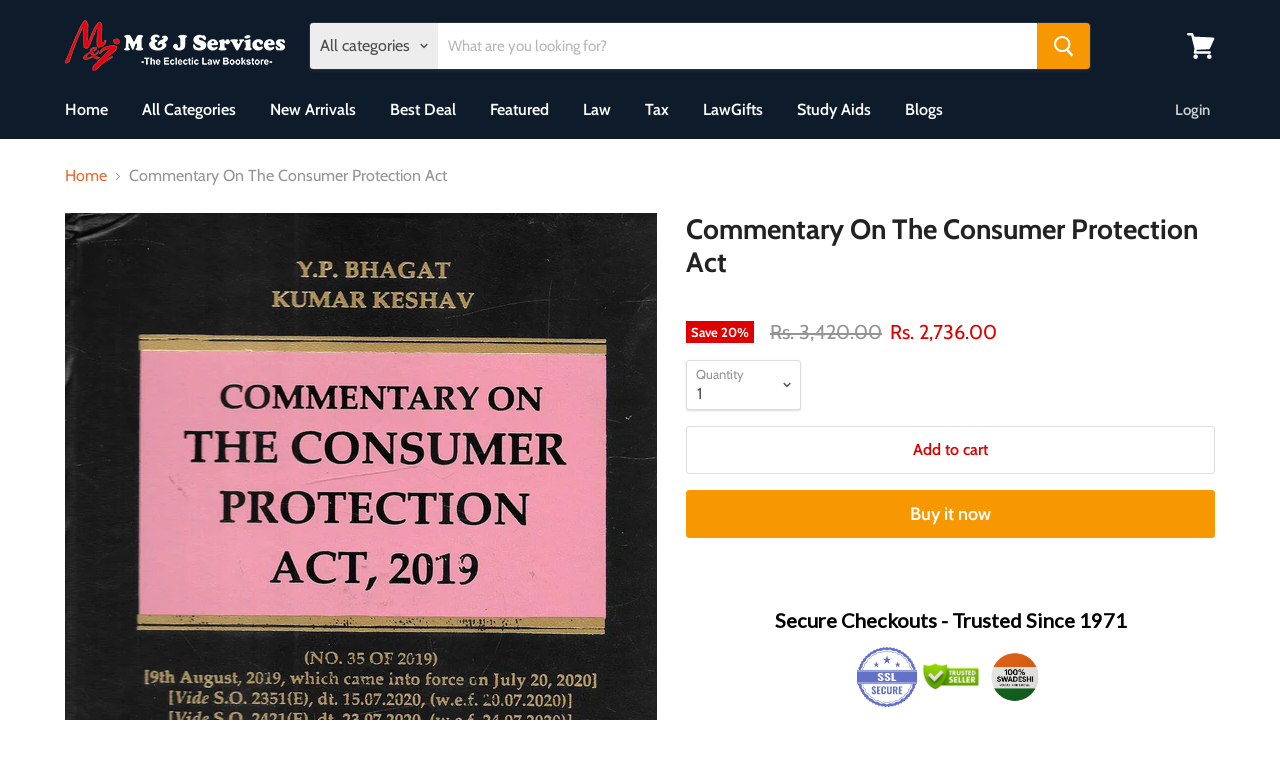

--- FILE ---
content_type: text/html; charset=utf-8
request_url: https://mandjservice.com/products/commentary-on-the-consumer-protection-act-bhagat-keshav-9788194858614?view=_recently-viewed
body_size: 924
content:


































<li
  class="productgrid--item  imagestyle--natural    productitem--sale  productitem--emphasis  product-recently-viewed-card  show-actions--mobile"
  data-product-item
  data-product-quickshop-url="/products/commentary-on-the-consumer-protection-act-bhagat-keshav-9788194858614"
  data-quickshop-hash="95c5d25e72477e3b1a19faa8912b13ff52305c4e0337bd4ec36ff85a9bd5843e"
  
    data-recently-viewed-card
  
>
  <div class="productitem" data-product-item-content>
    <div class="product-recently-viewed-card-time" data-product-handle="commentary-on-the-consumer-protection-act-bhagat-keshav-9788194858614">
      <button
        class="product-recently-viewed-card-remove"
        aria-label="close"
        data-remove-recently-viewed
      >
        <svg
  aria-hidden="true"
  focusable="false"
  role="presentation"
  width="10"
  height="10"
  viewBox="0 0 10 10"
  xmlns="http://www.w3.org/2000/svg"
>
  <path d="M6.08785659,5 L9.77469752,1.31315906 L8.68684094,0.225302476 L5,3.91214341 L1.31315906,0.225302476 L0.225302476,1.31315906 L3.91214341,5 L0.225302476,8.68684094 L1.31315906,9.77469752 L5,6.08785659 L8.68684094,9.77469752 L9.77469752,8.68684094 L6.08785659,5 Z"></path>
</svg>
      </button>
    </div>
    <a
      class="productitem--image-link"
      href="/products/commentary-on-the-consumer-protection-act-bhagat-keshav-9788194858614"
      tabindex="-1"
      data-product-page-link
    >
      <figure class="productitem--image" data-product-item-image>
        
          
          

  
    <noscript data-rimg-noscript>
      <img loading="lazy"
        
          src="//mandjservice.com/cdn/shop/products/commentary-on-the-consumer-protection-act_512x824.jpg?v=1744951986"
        

        alt="Commentary On The Consumer Protection Act"
        data-rimg="noscript"
        srcset="//mandjservice.com/cdn/shop/products/commentary-on-the-consumer-protection-act_512x824.jpg?v=1744951986 1x, //mandjservice.com/cdn/shop/products/commentary-on-the-consumer-protection-act_1024x1648.jpg?v=1744951986 2x, //mandjservice.com/cdn/shop/products/commentary-on-the-consumer-protection-act_1178x1895.jpg?v=1744951986 2.3x"
        class="productitem--image-primary"
        
        
      >
    </noscript>
  

  <img loading="lazy"
    
      src="//mandjservice.com/cdn/shop/products/commentary-on-the-consumer-protection-act_512x824.jpg?v=1744951986"
    
    alt="Commentary On The Consumer Protection Act"

    
      data-rimg="lazy"
      data-rimg-scale="1"
      data-rimg-template="//mandjservice.com/cdn/shop/products/commentary-on-the-consumer-protection-act_{size}.jpg?v=1744951986"
      data-rimg-max="1180x1899"
      data-rimg-crop=""
      
      srcset="data:image/svg+xml;utf8,<svg%20xmlns='http://www.w3.org/2000/svg'%20width='512'%20height='824'></svg>"
    

    class="productitem--image-primary"
    
    
  >



  <div data-rimg-canvas></div>


        

        

<span class="productitem--badge badge--sale"
    data-badge-sales
    
  >
    
      Save <span data-price-percent-saved>20</span>%
    
  </span>
      </figure>
    </a><div class="productitem--info">
      

      
        
<div class="productitem--price ">
  <div
    class="price--compare-at visible"
    data-price-compare-at
  >
      <span class="visually-hidden">Original price</span>
      <span class="money">
        Rs. 3,420.00
      </span>
    
  </div>

  <div class="price--main" data-price>
      
        <span class="visually-hidden">Current price</span>
      
      <span class="money">
        Rs. 2,736.00
      </span>
    
  </div>
</div>


      

      <h2 class="productitem--title">
        <a href="/products/commentary-on-the-consumer-protection-act-bhagat-keshav-9788194858614" data-product-page-link>
          Commentary On The Consumer Protection Act
        </a>
      </h2>
<!-- Start of Judge.me code -->
      <div style='' class='jdgm-widget jdgm-preview-badge' data-id='4948149239844' data-auto-install='false'>
        
      </div>
      <!-- End of Judge.me code -->
      

      

      
        <div class="productitem--ratings">
          <span class="shopify-product-reviews-badge" data-id="4948149239844">
            <span class="spr-badge">
              <span class="spr-starrating spr-badge-starrating">
                <i class="spr-icon spr-icon-star-empty"></i>
                <i class="spr-icon spr-icon-star-empty"></i>
                <i class="spr-icon spr-icon-star-empty"></i>
                <i class="spr-icon spr-icon-star-empty"></i>
                <i class="spr-icon spr-icon-star-empty"></i>
              </span>
            </span>
          </span>
        </div>
      

      
        <div class="productitem--description">
          <p>Author: Y.P. Bhagat &amp; Kumar KeshavYear: 2023No. 35 of 2019(9th August, 2019, which came into force on July 20,2020)(Vide S.O. 2351(E), dated 15...</p>

          
            <a
              href="/products/commentary-on-the-consumer-protection-act-bhagat-keshav-9788194858614"
              class="productitem--link"
              data-product-page-link
            >
              View full details
            </a>
          
        </div>
      
    </div>

    
  </div>

  
    <script type="application/json" data-quick-buy-settings>
      {
        "cart_redirection": false,
        "money_format": "Rs. {{amount}}"
      }
    </script>
  
</li>



--- FILE ---
content_type: text/css
request_url: https://cdn.shopify.com/extensions/019b213f-70ef-715b-adf2-f17541118469/bis-110/assets/bis-alert-engine.css
body_size: 1916
content:
body {
  --bsi-border-normal: 1px solid #d9d9d9;
  --bsi-border-hover: 2px solid skyblue;
  --bsi-button-height-normal: 44px;
  --bsi-border-radius-input: 4px;
  --bsi-border-radius-button: 4px;
  --bsi-border-color: #d9d9d9;
  --bsi-disabled-bgc: #f2f2f2;
  --bsi-btn-hover-bgc: #f6f6f7;
  --bsi-input-padding: 8px;
}
.bis-btn-icon{ display:flex; justify-content:center; align-items:center; height:20px; width:20px; margin: 0px 5px;}
.email-me-button { width: 100%; height: var(--bsi-button-height-normal); border-width: 0px; font-size: 15px; cursor: pointer; letter-spacing: 1px; border-radius: var(--bsi-border-radius-button); align-items: center; display: flex; justify-content: center; box-sizing: border-box; transition: all linear .15s;position: relative;}
#email-me-frame { position: fixed; top: 0; left: 0; width: 100%; height: 100%; background-color: rgba(0, 0, 0, 0.2); z-index: 9999999; display: none; }
.buyer-phone { outline: none; flex: 1; transition: all linear .14s; border: var(--bsi-border-normal); border-radius: var(--bsi-border-radius-button);}
input::-webkit-input-placeholder {color: gray;font-size: 15px;}
input::-moz-placeholder {/* Mozilla Firefox 19+ */ color: gray;font-size: 15px;}
input:-moz-placeholder {color: gray;font-size: 15px;}
input:-ms-input-placeholder {color: gray;font-size: 15px;}
#email-me-frame .frame-submit {position: relative;}
.frame-submit.loading {pointer-events: none;cursor: not-allowed;}
.frame-submit.loading::after {content: '';width: 20px;height: 20px;border-radius: 50%;border-bottom: 2px solid #ddd;border-right: 2px solid #ddd;animation: spin ease-in-out 0.8s infinite;position: absolute;top: 11px;left: 50%;transform: translate(-50%, -50%);}
.frame-submit.loading .email-me-submitButton { opacity: 0;}

@keyframes spin {
  0% {
    transform: rotate(0deg);
  }

  100% {
    transform: rotate(360deg);
  }
}
#product-restore-email {align-items: center;justify-content: center;width: 100%;flex: 1;margin-bottom: 10px;}
.bis-product-button{align-items: center;justify-content: center;width: 100%;flex: 1;margin-bottom: 10px;}
#product-restore-email-float {display: flex;z-index: 99999999999;justify-content: center;position: fixed;}
.float-btn-left {transform: rotate(90deg) translateY(-50%);transform-origin: 0% 0%;left: 25px;right: auto;bottom: auto;top: calc(50% - 100px);}
.float-btn-right {transform-origin: 100% 0%;right: 25px;left: auto;transform: rotate(-90deg) translateY(-50%);bottom: auto;top: calc(50% - 100px);}
#product-restore-email-float .email-me-button {padding: 0.8rem 2rem;}
#email-me-frame .email-provider span {color: blue;}

@keyframes fadeIn {
  0% {
    opacity: .6;
  }

  100% {
    opacity: 1;
  }
}

.popup_senf* {
  box-sizing: border-box;
}
.popup_senf_h_title {margin: 0;color: #000;font-size: 18px;font-weight: bold;letter-spacing: 0;text-transform: uppercase;}
.popup_senf_header {display: flex;justify-content: space-between;border-bottom: 1px solid #919191;padding: 15px 12px 15px 20px;align-items: center;}
.popup_senfclose {color: #000;cursor: pointer;line-height: 0;}
.popup_senfclose svg {width: 12px;height: 12px;vertical-align: middle;}
.popup_senf_form {padding: 15px 20px;}
.popup_senf_form h5 {margin: 0 0 10px;font-size: 16px;font-weight: bold;letter-spacing: 0;}
.popup_senf_form input[type="text"], .popup_senf_form input[type="email"], .popup_senf_form input[type="number"], .popup_senf_form input[type="tel"] {width: 100%;background: #fff;margin-bottom: 10px;border: 1px solid #cbcbcb;border-radius: 5px;padding: 10px 10px;font-size: 14px;}
.popup_senf_form select{background: url([data-uri]) no-repeat 98% 50%; -moz-appearance: none;-webkit-appearance: none; appearance: none; padding: 10px 10px; width: 100%; margin-bottom: 10px; border: 1px solid #cbcbcb; border-radius: 5px; font-size: 14px;}
.popup_senf_form input[type=checkbox] {  position: relative;  border: 2px solid #cbcbcb;  border-radius: 2px;  background: none;  cursor: pointer;  line-height: 0;  margin: 0 .6em 0 0;  outline: 0;  padding: 0 !important;  vertical-align: text-top; height: 18px !important;  width: 18px !important;  min-width: 18px !important;  -webkit-appearance: none;  opacity: 1;}
.popup_senf_form label{ color: #303030;    display: inline-flex; width: 100%;align-items: center;}
.popup_senf_form  input[type=checkbox]:checked {  background-color: #cbcbcb; opacity: 1;}
.popup_senf_form  input[type=checkbox]:before {  content: '';  position: absolute;  right: 50%;  top: 50%;  width: 5px;  height: 10px;  border: solid #fff;border-width: 0 2px 2px 0;margin: -1px -1px -1px -1px;transform: rotate(45deg) translate(-50%, -50%);z-index: 2;}
*:focus-visible {
  outline: none;
  outline-offset: 0;
  box-shadow: none;
}
.notify_terms {text-align: center;}
.notify_terms p {font-size: 12px;color: #989898;margin: 0;}
.darknotify {font-size: 12px;color: #000;margin: 0;}
.darknotify a {color: #3cbaff;text-decoration: underline;margin-bottom: 0;}
.notify_terms {padding: 10px 0px;}
.radio_notify {display: flex;flex-wrap: wrap;margin-bottom: 10px;}
.nfmsg_cls {width: 50%;}
.nfmsg_cls label {width: 100%;display: block;background: #fff;text-align: center;font-size: 14px;cursor: pointer;border: 1px solid #cbcbcb;padding: 6px 10px;}
.nfmsg_cls:first-child label {border-top-left-radius: 5px;border-bottom-left-radius: 5px;}
.nfmsg_cls:last-child label {border-top-right-radius: 5px;border-bottom-right-radius: 5px;}
.nfmsg_cls input[type="radio"]:checked+label {background: #efefef;}
.nfmsg_cls input[type="radio"] {display: none;}
.popup_senf {position: fixed;left: 0;right: 0;background: rgba(0, 0, 0, 0.2);z-index: 9;bottom: 0;overflow-y: auto;height: 100%;}
.popup_senfinr {width: 100%;padding: 20px;display: flex;justify-content: center;align-items: center;height: 100%;}
.popup_senfinrbox_wrapp {padding: 40px 0 20px;}
.popup_senfinrbox {background: #fff;border-radius: 5px;width: 100%;max-width: 400px;}
#email-me-frame .invalid-email-tips {color: rgb(219, 17, 42);font-weight: 500;letter-spacing: 0;visibility: hidden;line-height: 24px;font-size: 12px;margin-bottom: 5px;margin-top: -5px;}
#email-me-frame div:empty {display: flex !important;}
.bisn-popup {box-shadow: 0 0 25px rgb(0 0 0 / 20%);position: fixed;background: #fff;padding: 25px 10px;z-index: 9999999999;width: 300px;transition: 0.3s;}
.close-bisn, .bisn-remove {background: 0 0;border: 0;cursor: pointer;}
.bisn-popup[data-position="top-left"] {top: 25px;left: 0;transform: translateX(-100%);}
.bisn-popup[data-position="top-right"] {top: 25px;right: 0;transform: translateX(100%);}
.bisn-popup[data-position="bottom-left"] {bottom: 25px;left: 0;transform: translateX(-100%);}
.bisn-popup[data-position="bottom-right"] {bottom: 25px;right: 0;transform: translateX(100%);}
.bisn-popup[data-position="left-center"] {top: 50%;left: 0;transform: translate(-100%, -50%);}
.bisn-popup[data-position="right-center"] {top: 50%;right: 0;transform: translate(100%, -50%);}
.bisn-popup[data-position="top-center"] {top: 10px;left: 50%;transform: translate(-50%, -150%);}
.bisn-popup[data-position="bottom-center"] {bottom: 10px;left: 50%;transform: translate(-50%, 150%);}
.headerwishlist, .bisn-popupinner {display: flex;justify-content: space-between;align-items: center;}
.bisn-p-left {width: 60px;}
.bisn-p-left img {width: 100%;border: 1px solid #efefef;padding: 5px;height: 100%;object-fit: contain;}
.bisn-p-right {width: 100%;padding-left: 10px;}
.bisn-p-right h3 {margin-bottom: 5px;font-size: 14px;margin-top: 0;}
.bisn-p-right h3 a {font-weight: 700;color: inherit;text-decoration: none;}
.bisn-p-right .success-content {line-height: 1.3;}
.bisn-p-right p {font-size: 12px;margin-bottom: 0;margin-top: 0;}
.close-bisn svg {width: 10px;height: 10px;}
.close-bisn {right: 5px;top: 10px;position: absolute;}

--- FILE ---
content_type: text/javascript
request_url: https://mandjservice.com/cdn/shop/t/4/assets/empire.aio.min.js?v=85343902068135848001756461531
body_size: 3473
content:
/*
Generated time: August 29, 2025 09:58
This file was created by the app developer. Feel free to contact the original developer with any questions. It was minified (compressed) by AVADA. AVADA do NOT own this script.
*/
(a=>{function e(e){for(var t,n,s=e[0],i=e[1],o=e[2],r=0,c=[];r<s.length;r++)n=s[r],Object.prototype.hasOwnProperty.call(d,n)&&d[n]&&c.push(d[n][0]),d[n]=0;for(t in i)Object.prototype.hasOwnProperty.call(i,t)&&(a[t]=i[t]);for(m&&m(e);c.length;)c.shift()();return u.push.apply(u,o||[]),l()}function l(){for(var e,t=0;t<u.length;t++){for(var n=u[t],s=!0,i=1;i<n.length;i++){var o=n[i];0!==d[o]&&(s=!1)}s&&(u.splice(t--,1),e=h(h.s=n[0]))}return e}var n={},d={35:0},u=[];function h(e){var t;return(n[e]||(t=n[e]={i:e,l:!1,exports:{}},a[e].call(t.exports,t,t.exports,h),t.l=!0,t)).exports}h.e=function(s){var e,i,o,t,r,n=[],c=d[s];return 0!==c&&(c?n.push(c[2]):(e=new Promise(function(e,t){c=d[s]=[e,t]}),n.push(c[2]=e),(i=document.createElement("script")).charset="utf-8",i.timeout=120,h.nc&&i.setAttribute("nonce",h.nc),i.src={1:"//mandjservice.com/cdn/shop/t/4/assets/vendors-DynamicFeaturedCollection-StaticCollection-StaticProduct-StaticProductRecommendations-StaticSearch.bundle.js?v=137529956933482453271573547910",0:"//mandjservice.com/cdn/shop/t/4/assets/DynamicFeaturedCollection-StaticCollection-StaticProduct-StaticProductRecommendations-StaticSearch.bundle.js?v=131151450110018841711573547856",2:"//mandjservice.com/cdn/shop/t/4/assets/DynamicFeaturedCollection-StaticCollection-StaticProductRecommendations-StaticSearch.bundle.js?v=137753519689405955081573547858",25:"//mandjservice.com/cdn/shop/t/4/assets/StaticCollection.bundle.js?v=164307756141602786431573547884",31:"//mandjservice.com/cdn/shop/t/4/assets/StaticProductRecommendations.bundle.js?v=169737506160006977631573547894",33:"//mandjservice.com/cdn/shop/t/4/assets/StaticSearch.bundle.js?v=105574935684855242571573547899",9:"//mandjservice.com/cdn/shop/t/4/assets/DynamicFeaturedCollection.bundle.js?v=154183986234840036911573547859",30:"//mandjservice.com/cdn/shop/t/4/assets/StaticProduct.bundle.js?v=1970727374170219461573547891",10:"//mandjservice.com/cdn/shop/t/4/assets/DynamicInstagramFeed.bundle.js?v=179192558254989575581573547861",11:"//mandjservice.com/cdn/shop/t/4/assets/DynamicMenuList.bundle.js?v=73788332337278387821573547862",12:"//mandjservice.com/cdn/shop/t/4/assets/DynamicNewsletter.bundle.js?v=130089264972460830771573547863",13:"//mandjservice.com/cdn/shop/t/4/assets/DynamicPromoBlocks.bundle.js?v=57859263419722451311573547864",14:"//mandjservice.com/cdn/shop/t/4/assets/DynamicRichText.bundle.js?v=178557194533818577911573547866",16:"//mandjservice.com/cdn/shop/t/4/assets/DynamicTwitterFeed.bundle.js?v=30460595783405928111573547871",17:"//mandjservice.com/cdn/shop/t/4/assets/DynamicVideo.bundle.js?v=9322311290864137891573547872",18:"//mandjservice.com/cdn/shop/t/4/assets/GiftCard.bundle.js?v=111862129751118363561573547874",19:"//mandjservice.com/cdn/shop/t/4/assets/PXSMap.bundle.js?v=35243106407008992131573547875",20:"//mandjservice.com/cdn/shop/t/4/assets/Page.bundle.js?v=33873833110098841061573547877",21:"//mandjservice.com/cdn/shop/t/4/assets/StaticAnnouncement.bundle.js?v=133870135644522813231573547878",22:"//mandjservice.com/cdn/shop/t/4/assets/StaticArticle.bundle.js?v=3283350109291267481573547879",23:"//mandjservice.com/cdn/shop/t/4/assets/StaticBlog.bundle.js?v=121968532786972395131573547881",26:"//mandjservice.com/cdn/shop/t/4/assets/StaticFooter.bundle.js?v=136202991672469155941573547886",28:"//mandjservice.com/cdn/shop/t/4/assets/StaticHighlightsBanners.bundle.js?v=64558194198120768281573547888",29:"//mandjservice.com/cdn/shop/t/4/assets/StaticPassword.bundle.js?v=106025103865284310271573547890",32:"//mandjservice.com/cdn/shop/t/4/assets/StaticRecentlyViewed.bundle.js?v=175531119484804758081573547896",34:"//mandjservice.com/cdn/shop/t/4/assets/StaticSlideshow.bundle.js?v=59178613563935004671573547901",36:"//mandjservice.com/cdn/shop/t/4/assets/vendors-StaticCart.bundle.js?v=50377199397443592431573547912",24:"//mandjservice.com/cdn/shop/t/4/assets/StaticCart.bundle.js?v=38638865843763116491573547882",4:"//mandjservice.com/cdn/shop/t/4/assets/vendors-DynamicSearch-StaticHeader.bundle.js?v=69496531359147454941573547911",3:"//mandjservice.com/cdn/shop/t/4/assets/DynamicSearch-StaticHeader.bundle.js?v=9894125134301876691573547868",15:"//mandjservice.com/cdn/shop/t/4/assets/DynamicSearch.bundle.js?v=147082854599711796981573547869",27:"//mandjservice.com/cdn/shop/t/4/assets/StaticHeader.bundle.js?v=63884801029625216331573547887",5:"//mandjservice.com/cdn/shop/t/4/assets/Account.bundle.js?v=79111543093820190721573547850",6:"//mandjservice.com/cdn/shop/t/4/assets/Contact.bundle.js?v=69456689316638879521573547853",7:"//mandjservice.com/cdn/shop/t/4/assets/ContainSwatchTooltips.bundle.js?v=171655040881980495711573547854",8:"//mandjservice.com/cdn/shop/t/4/assets/DynamicBlogPosts.bundle.js?v=81364394880961643571573547855"}[s],o=new Error,t=function(e){i.onerror=i.onload=null,clearTimeout(r);var t,n=d[s];0!==n&&(n&&(t=e&&("load"===e.type?"missing":e.type),e=e&&e.target&&e.target.src,o.message="Loading chunk "+s+" failed.\n("+t+": "+e+")",o.name="ChunkLoadError",o.type=t,o.request=e,n[1](o)),d[s]=void 0)},r=setTimeout(function(){t({type:"timeout",target:i})},12e4),i.onerror=i.onload=t,document.head.appendChild(i))),Promise.all(n)},h.m=a,h.c=n,h.d=function(e,t,n){h.o(e,t)||Object.defineProperty(e,t,{enumerable:!0,get:n})},h.r=function(e){"undefined"!=typeof Symbol&&Symbol.toStringTag&&Object.defineProperty(e,Symbol.toStringTag,{value:"Module"}),Object.defineProperty(e,"__esModule",{value:!0})},h.t=function(t,e){if(1&e&&(t=h(t)),8&e)return t;if(4&e&&"object"==typeof t&&t&&t.__esModule)return t;var n=Object.create(null);if(h.r(n),Object.defineProperty(n,"default",{enumerable:!0,value:t}),2&e&&"string"!=typeof t)for(var s in t)h.d(n,s,function(e){return t[e]}.bind(null,s));return n},h.n=function(e){var t=e&&e.__esModule?function(){return e.default}:function(){return e};return h.d(t,"a",t),t},h.o=function(e,t){return Object.prototype.hasOwnProperty.call(e,t)},h.p="",h.oe=function(e){throw console.error(e),e};var t=(s=window.webpackJsonp=window.webpackJsonp||[]).push.bind(s);s.push=e;for(var s=s.slice(),i=0;i<s.length;i++)e(s[i]);var m=t;u.push([22,37]),l()})({22:function(e,t,n){n.r(t);var t=n(2),s=n.n(t),t=(window.jQuery=s.a,window.$=s.a,n(9),n(10),n(6)),i=n.n(t),t=(s()(window).on("dragStart",function(e){var e=s()(e.target).closest(".flickity-enabled");e.length&&(e=i.a.data(e[0]),window.removeEventListener("scroll",e))}),n(5)),t=n.n(t),o=n(7);function r(t,e){var n,s=Object.keys(t);return Object.getOwnPropertySymbols&&(n=Object.getOwnPropertySymbols(t),e&&(n=n.filter(function(e){return Object.getOwnPropertyDescriptor(t,e).enumerable})),s.push.apply(s,n)),s}function c(s){for(var e=1;e<arguments.length;e++){var i=null!=arguments[e]?arguments[e]:{};e%2?r(i,!0).forEach(function(e){var t,n;t=s,n=i[e=e],e in t?Object.defineProperty(t,e,{value:n,enumerable:!0,configurable:!0,writable:!0}):t[e]=n}):Object.getOwnPropertyDescriptors?Object.defineProperties(s,Object.getOwnPropertyDescriptors(i)):r(i).forEach(function(e){Object.defineProperty(s,e,Object.getOwnPropertyDescriptor(i,e))})}return s}function a(e,t){if(!(e instanceof t))throw new TypeError("Cannot call a class as a function")}function l(e,t){for(var n=0;n<t.length;n++){var s=t[n];s.enumerable=s.enumerable||!1,s.configurable=!0,"value"in s&&(s.writable=!0),Object.defineProperty(e,s.key,s)}}function d(e,t,n){t&&l(e.prototype,t),n&&l(e,n)}function u(){o.a.init('[data-rimg="lazy"]',{round:1});var e=new m;e.register("static-header",function(){return Promise.all([n.e(4),n.e(3),n.e(27)]).then(n.bind(null,80))}),e.register("static-announcement",function(){return n.e(21).then(n.bind(null,52))}),e.register("static-footer",function(){return n.e(26).then(n.bind(null,53))}),e.register("static-article",function(){return n.e(22).then(n.bind(null,54))}),e.register("static-blog",function(){return n.e(23).then(n.bind(null,55))}),e.register("static-cart",function(){return Promise.all([n.e(36),n.e(24)]).then(n.bind(null,56))}),e.register("static-collection",function(){return Promise.all([n.e(1),n.e(0),n.e(2),n.e(25)]).then(n.bind(null,57))}),e.register("static-password",function(){return n.e(29).then(n.bind(null,58))}),e.register("static-product",function(){return Promise.all([n.e(1),n.e(0),n.e(30)]).then(n.bind(null,59))}),e.register("static-product-recommendations",function(){return Promise.all([n.e(1),n.e(0),n.e(2),n.e(31)]).then(n.bind(null,81))}),e.register("static-recently-viewed",function(){return n.e(32).then(n.bind(null,60))}),e.register("static-search",function(){return Promise.all([n.e(1),n.e(0),n.e(2),n.e(33)]).then(n.bind(null,61))}),e.register("static-highlights-banners",function(){return n.e(28).then(n.bind(null,62))}),e.register("static-slideshow",function(){return n.e(34).then(n.bind(null,63))},{lazy:!0}),e.register("dynamic-blog-posts",function(){return n.e(8).then(n.bind(null,64))},{lazy:!0}),e.register("dynamic-promo-mosaic",function(){return n.e(13).then(n.bind(null,65))},{lazy:!0}),e.register("dynamic-promo-grid",function(){return n.e(13).then(n.bind(null,65))},{lazy:!0}),e.register("dynamic-menu-list",function(){return n.e(11).then(n.bind(null,66))},{lazy:!0}),e.register("dynamic-twitter-feed",function(){return n.e(16).then(n.bind(null,67))},{lazy:!0}),e.register("dynamic-instagram-feed",function(){return n.e(10).then(n.bind(null,68))},{lazy:!0}),e.register("dynamic-featured-collection",function(){return Promise.all([n.e(1),n.e(0),n.e(2),n.e(9)]).then(n.bind(null,69))},{lazy:!0}),e.register("dynamic-featured-product",function(){return Promise.all([n.e(1),n.e(0),n.e(30)]).then(n.bind(null,59))},{lazy:!0}),e.register("dynamic-rich-text",function(){return n.e(14).then(n.bind(null,70))},{lazy:!0}),e.register("dynamic-html",function(){return n.e(14).then(n.bind(null,70))},{lazy:!0}),e.register("dynamic-search",function(){return Promise.all([n.e(4),n.e(3),n.e(15)]).then(n.bind(null,71))},{lazy:!0}),e.register("dynamic-video",function(){return n.e(17).then(n.bind(null,72))},{lazy:!0}),e.register("pxs-newsletter",function(){return n.e(12).then(n.bind(null,73))},{lazy:!0}),e.register("pxs-map",function(){return n.e(19).then(n.bind(null,74))},{lazy:!0}),document.body.classList.contains("template-giftcard")&&n.e(18).then(n.bind(null,75)).then(function(e){return new e.default}),document.querySelector("[data-template-account]")&&n.e(5).then(n.bind(null,76)).then(function(e){return new e.default}),document.body.classList.contains("template-contact")&&n.e(6).then(n.bind(null,77)).then(function(e){return new e.default}),document.body.classList.contains("template-page")&&n.e(20).then(n.bind(null,78)).then(function(e){return new e.default}),document.querySelector("[data-swatch-tooltip]")&&n.e(7).then(n.bind(null,79)).then(function(e){return new e.default}),$(document).on("dragStart.flickity",".flickity-enabled",function(){document.ontouchmove=function(e){e.preventDefault()}}),$(document).on("dragEnd.flickity",".flickity-enabled",function(){document.ontouchmove=function(){return!0}})}var h=(()=>{function t(e){a(this,t);this.callbacks=new WeakMap,this._observerCallback=this._observerCallback.bind(this),this.observer=new IntersectionObserver(this._observerCallback,c({},{rootMargin:"30%",threshold:0},{},e))}return d(t,[{key:"add",value:function(e,t){this.callbacks.set(e,t),this.observer.observe(e)}},{key:"remove",value:function(e){this.observer.unobserve(e),this.callbacks.delete(e)}},{key:"unload",value:function(){this.observer.disconnect()}},{key:"_observerCallback",value:function(e,n){var s=this;e.forEach(function(e){var t=e.isIntersecting,e=e.target;!0===t&&(n.unobserve(e),"function"==typeof(t=s.callbacks.get(e))&&t(),s.callbacks.delete(e))})}}]),t})(),m=(()=>{function e(){a(this,e),this.handlers={},this.instances={},this.options={},this.imports={},this.lazyLoader=null,this._onSectionEvent=this._onSectionEvent.bind(this),document.addEventListener("shopify:section:load",this._onSectionEvent),document.addEventListener("shopify:section:unload",this._onSectionEvent),document.addEventListener("shopify:section:select",this._onSectionEvent),document.addEventListener("shopify:section:deselect",this._onSectionEvent),document.addEventListener("shopify:block:select",this._onSectionEvent),document.addEventListener("shopify:block:deselect",this._onSectionEvent)}return d(e,[{key:"unbind",value:function(){document.removeEventListener("shopify:section:load",this._onSectionEvent),document.removeEventListener("shopify:section:unload",this._onSectionEvent),document.removeEventListener("shopify:section:select",this._onSectionEvent),document.removeEventListener("shopify:section:deselect",this._onSectionEvent),document.removeEventListener("shopify:block:select",this._onSectionEvent),document.removeEventListener("shopify:block:deselect",this._onSectionEvent);for(var e=0;e<this.instances.length;e++)this._triggerInstanceEvent(this.instances[e],"onSectionUnload");this.handlers={},this.options={},this.lazyLoader.unload(),this.lazyLoader=null,this.instances={}}},{key:"register",value:function(e,t){var n=2<arguments.length&&void 0!==arguments[2]?arguments[2]:{};this.handlers[e]&&console.warn("Sections: section handler already exists of type '".concat(e,"'.")),this.handlers[e]=t,this.options[e]=n,this._initSections(e)}},{key:"_initSections",value:function(s){var i=this,o=document.querySelectorAll('[data-section-type="'.concat(s,'"]'));if(o)for(var e=0;e<o.length;e++)(e=>{var t,n=o[e].parentNode;(e=n.querySelector("[data-section-id]"))&&(t=e.getAttribute("data-section-id"))?i.options[s]&&i.options[s].lazy?(null===i.lazyLoader&&(i.lazyLoader=new h),i.lazyLoader.add(n,function(){return i._createInstance(t,n)})):i._createInstance(t,n):console.warn("Sections: unable to find section id for '".concat(s,"'."),n)})(e)}},{key:"_onSectionEvent",value:function(e){var t=e.target,n=e.detail,s=n.sectionId,i=n.blockId,o=this.instances[s];switch(e.type){case"shopify:section:load":this._createInstance(s,t);break;case"shopify:section:unload":this._triggerInstanceEvent(o,"onSectionUnload",{el:t,id:s}),this.lazyLoader&&this.lazyLoader.remove(t),delete this.instances[s];break;case"shopify:section:select":this._triggerInstanceEvent(o,"onSectionSelect",{el:t,id:s});break;case"shopify:section:deselect":this._triggerInstanceEvent(o,"onSectionDeselect",{el:t,id:s});break;case"shopify:block:select":this._triggerInstanceEvent(o,"onSectionBlockSelect",{el:t,id:i});break;case"shopify:block:deselect":this._triggerInstanceEvent(o,"onSectionBlockDeselect",{el:t,id:i})}}},{key:"_triggerInstanceEvent",value:function(e,t){if(e&&e[t]){for(var n=arguments.length,s=new Array(2<n?n-2:0),i=2;i<n;i++)s[i-2]=arguments[i];e[t].apply(e,s)}}},{key:"_postMessage",value:function(t,n){var s=this;Object.keys(this.instances).forEach(function(e){s._triggerInstanceEvent(s.instances[e],"onSectionMessage",t,n)})}},{key:"_createInstance",value:function(t,e){var n,s,i,o,r=this,c=e.querySelector("[data-section-type]");c&&(n=c.getAttribute("data-section-type"))&&((c=this.handlers[n])?(s=this._loadData(e),i=this._postMessage.bind(this),o={id:t,type:n,el:e,data:s,postMessage:i},this.imports[n]?this.instances[t]=new this.imports[n](o):c().then(function(e){e=e.default;r.imports[n]=e,r.instances[t]=new e(o)})):console.warn("Sections: unable to find section handler for type '".concat(n,"'.")))}},{key:"_loadData",value:function(e){e=e.querySelector("[data-section-data]");if(!e)return{};e=e.getAttribute("data-section-data")||e.innerHTML;try{return JSON.parse(e)}catch(e){return console.warn("Sections: invalid section data found. ".concat(e.message)),{}}}}]),e})(),v=[];"IntersectionObserver"in window&&"IntersectionObserverEntry"in window&&"intersectionRatio"in window.IntersectionObserverEntry.prototype||v.push(document.querySelector("[data-scripts]").dataset.pxuPolyfills),window.NodeList&&!NodeList.prototype.forEach&&(NodeList.prototype.forEach=Array.prototype.forEach);v.length?t()(v,u):u()}});